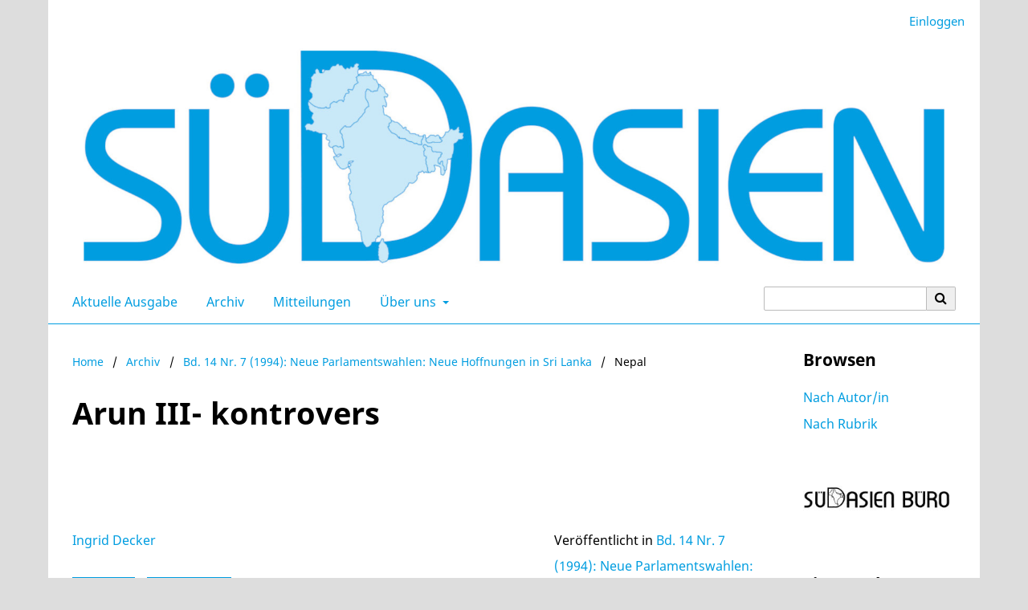

--- FILE ---
content_type: text/html; charset=utf-8
request_url: https://hasp.ub.uni-heidelberg.de/journals/sasien/article/view/25572
body_size: 4960
content:


	
<!DOCTYPE html>
<html lang="de" xml:lang="de">
<head>
	<meta charset="utf-8">
	<meta name="viewport" content="width=device-width, initial-scale=1.0">
	<title>
		Arun III- kontrovers
							| Südasien
			</title>

	
<link rel="icon" href="https://hasp.ub.uni-heidelberg.de/journals/public/journals/23/favicon_de_DE.png" />
<meta name="generator" content="Open Journal Systems 3.4.0.8" />
<link rel="schema.DC" href="http://purl.org/dc/elements/1.1/" />
<meta name="DC.Creator.PersonalName" content="Ingrid Decker"/>
<meta name="DC.Date.created" scheme="ISO8601" content="2024-04-24"/>
<meta name="DC.Date.dateSubmitted" scheme="ISO8601" content="2024-03-14"/>
<meta name="DC.Date.issued" scheme="ISO8601" content="2024-04-24"/>
<meta name="DC.Date.modified" scheme="ISO8601" content="2024-04-24"/>
<meta name="DC.Format" scheme="IMT" content="application/pdf"/>
<meta name="DC.Identifier" content="25572"/>
<meta name="DC.Identifier.pageNumber" content="60-63"/>
<meta name="DC.Identifier.DOI" content="10.11588/sueas.1994.7.25572"/>
<meta name="DC.Identifier.URI" content="https://hasp.ub.uni-heidelberg.de/journals/sasien/article/view/25572"/>
<meta name="DC.Language" scheme="ISO639-1" content="de"/>
<meta name="DC.Rights" content="https://creativecommons.org/licenses/by-sa/4.0"/>
<meta name="DC.Source" content="Südasien"/>
<meta name="DC.Source.ISSN" content="2749-0254"/>
<meta name="DC.Source.Issue" content="7"/>
<meta name="DC.Source.Volume" content="14"/>
<meta name="DC.Source.URI" content="https://hasp.ub.uni-heidelberg.de/journals/sasien"/>
<meta name="DC.Title" content="Arun III- kontrovers"/>
<meta name="DC.Type" content="Text.Serial.Journal"/>
<meta name="DC.Type.articleType" content="Nepal"/>
<meta name="gs_meta_revision" content="1.1"/>
<meta name="citation_journal_title" content="Südasien"/>
<meta name="citation_journal_abbrev" content="sueas"/>
<meta name="citation_issn" content="2749-0254"/> 
<meta name="citation_author" content="Ingrid Decker"/>
<meta name="citation_title" content="Arun III- kontrovers"/>
<meta name="citation_language" content="de"/>
<meta name="citation_date" content="1994"/>
<meta name="citation_volume" content="14"/>
<meta name="citation_issue" content="7"/>
<meta name="citation_firstpage" content="60"/>
<meta name="citation_lastpage" content="63"/>
<meta name="citation_doi" content="10.11588/sueas.1994.7.25572"/>
<meta name="citation_abstract_html_url" content="https://hasp.ub.uni-heidelberg.de/journals/sasien/article/view/25572"/>
<meta name="citation_pdf_url" content="https://hasp.ub.uni-heidelberg.de/journals/sasien/article/download/25572/24980"/>
	<link rel="stylesheet" href="https://hasp.ub.uni-heidelberg.de/journals/sasien/$$$call$$$/page/page/css?name=stylesheet" type="text/css" /><link rel="stylesheet" href="https://hasp.ub.uni-heidelberg.de/journals/sasien/$$$call$$$/page/page/css?name=font" type="text/css" /><link rel="stylesheet" href="https://hasp.ub.uni-heidelberg.de/journals/lib/pkp/styles/fontawesome/fontawesome.css?v=3.4.0.8" type="text/css" /><link rel="stylesheet" href="https://hasp.ub.uni-heidelberg.de/journals/sasien/$$$call$$$/page/page/css?name=ubhdOjsThemeStylesheetJournal" type="text/css" /><link rel="stylesheet" href="https://hasp.ub.uni-heidelberg.de/journals/plugins/generic/logoManager/css/logoManager.css?v=3.4.0.8" type="text/css" /><link rel="stylesheet" href="https://hasp.ub.uni-heidelberg.de/journals/plugins/generic/socialMedia/css/socialMedia.css?v=3.4.0.8" type="text/css" /><link rel="stylesheet" href="https://hasp.ub.uni-heidelberg.de/journals/plugins/generic/ubhdStatistics/css/ojs/ubhdStatistics.css?v=3.4.0.8" type="text/css" /><link rel="stylesheet" href="https://statistik.ub.uni-heidelberg.de/oas-javascript-frontend/css/statistik.min.css?v=3.4.0.8" type="text/css" /><link rel="stylesheet" href="https://hasp.ub.uni-heidelberg.de/journals/plugins/generic/browseOptions/css/browseOptions.css?v=3.4.0.8" type="text/css" /><link rel="stylesheet" href="https://hasp.ub.uni-heidelberg.de/journals/plugins/generic/ubhdSearch/css/ubhdSearch.css?v=3.4.0.8" type="text/css" /><link rel="stylesheet" href="https://hasp.ub.uni-heidelberg.de/journals/plugins/generic/ubhdSearch/css/ubhdSearchOjs.css?v=3.4.0.8" type="text/css" /><link rel="stylesheet" href="https://hasp.ub.uni-heidelberg.de/journals/public/journals/23/styleSheet.css?d=2025-03-11+15%3A54%3A50" type="text/css" />
</head>
<body class="pkp_page_article pkp_op_view" dir="ltr">

	<div class="pkp_structure_page ubhdOjsThemeHelper_narrow">

				<header class="pkp_structure_head ubhdOjsTheme_desktop" id="headerNavigationContainer" role="banner">
						
 <nav class="cmp_skip_to_content" aria-label="Springe zu Inhalt-Links">
	<a href="#pkp_content_main">Zum Inhalt springen</a>
	<a href="#siteNav">Zur Hauptnavigation springen</a>
		<a href="#pkp_content_footer">Zur Fußzeile springen</a>
</nav>

			<div class="pkp_head_wrapper">

				<div class="pkp_site_name_wrapper">
										<div class="pkp_site_name ubhdOjsTheme_nameLeft" style="padding: 15px 28px;">
											<a href="        	https://hasp.ub.uni-heidelberg.de/journals/sasien/index
        " class="is_img">
														<img src="https://hasp.ub.uni-heidelberg.de/journals/public/journals/23/ubhdOjsThemeHelper_jSetupHeaderDesktopImg_de.jpg" width="1680" height="416" alt="Logo" />
													</a>
										</div>
				</div>

				
				<nav class="pkp_site_nav_menu" aria-label="Website-Navigation">
					<a id="siteNav"></a>
					<div class="pkp_navigation_primary_row">
						<div class="pkp_navigation_primary_wrapper">
							
																			
	<ul id="navigationPrimary" class="pkp_navigation_primary pkp_nav_list">
								<li class="currentNavigationItem">
				<a href="https://hasp.ub.uni-heidelberg.de/journals/sasien/issue/current">
					                                            <dfn class="pkp_screen_reader">1:</dfn> Aktuelle Ausgabe
                                        				</a>
							</li>
								<li class="archivesNavigationItem">
				<a href="https://hasp.ub.uni-heidelberg.de/journals/sasien/issue/archive">
					                                            <dfn class="pkp_screen_reader">2:</dfn> Archiv
                                        				</a>
							</li>
								<li class="announcementsNavigationItem">
				<a href="">
					                                            <dfn class="pkp_screen_reader">3:</dfn> Mitteilungen
                                        				</a>
							</li>
								<li class="aboutNavigationItem ubhdOjsTheme_menuHasChildren">
				<a href="#">
					                                            <dfn class="pkp_screen_reader">4:</dfn> Über uns
                                        				</a>
									<ul>
																					<li class="">
									<a href="https://hasp.ub.uni-heidelberg.de/journals/sasien/about">
																					<dfn class="pkp_screen_reader">4.1:</dfn> Über die Zeitschrift
																			</a>
								</li>
																												<li class="">
									<a href="https://hasp.ub.uni-heidelberg.de/journals/sasien/about/submissions">
																					<dfn class="pkp_screen_reader">4.2:</dfn> Beitragseinreichung
																			</a>
								</li>
																																									<li class="">
									<a href="https://hasp.ub.uni-heidelberg.de/journals/sasien/about/privacy">
																					<dfn class="pkp_screen_reader">4.4:</dfn> Schutz personenbezogener Daten
																			</a>
								</li>
																												<li class="">
									<a href="https://hasp.ub.uni-heidelberg.de/journals/sasien/about/contact">
																					<dfn class="pkp_screen_reader">4.5:</dfn> Kontakt
																			</a>
								</li>
																		</ul>
							</li>
					</ul>


				

																						            <form class="ubhdSearch_openSearch" action="https://hasp.ub.uni-heidelberg.de/journals/sasien/search/results" method="post" role="search">
                <input type="hidden" name="csrfToken" value="afed9ff21f8337f4f114e2f2f3653016" />
                <input name="query" value="" type="text" aria-label="Suchanfrage">

                <button type="submit" aria-label="Suche ausführen">
                        <i class="fa fa-search" aria-hidden="true"></i>
                </button>
        </form>
    
													</div>

					</div>

					<div class="pkp_navigation_user_wrapper" id="navigationUserWrapper">
						
	<ul id="navigationUser" class="pkp_navigation_user pkp_nav_list">
															<li class="profile user_loginNavigationItem">
				<a href="https://hasp.ub.uni-heidelberg.de/journals/sasien/login">
					                                            <dfn class="pkp_screen_reader">2:</dfn> Einloggen
                                        				</a>
							</li>
														
			</ul>


					</div>
				</nav>
			</div><!-- .pkp_head_wrapper -->
					</header><!-- .pkp_structure_head -->

		                 <header class="pkp_structure_head ubhdOjsTheme_mobile" id="headerNavigationContainer" role="banner">
                                                
 <nav class="cmp_skip_to_content" aria-label="Springe zu Inhalt-Links">
	<a href="#pkp_content_main">Zum Inhalt springen</a>
	<a href="#siteNav">Zur Hauptnavigation springen</a>
		<a href="#pkp_content_footer">Zur Fußzeile springen</a>
</nav>

                        <div class="pkp_head_wrapper">

                                <div class="pkp_site_name_wrapper">
                                        <button class="pkp_site_nav_toggle">
                                                <span>Open Menu</span>
                                        </button>
                                                                                <div class="pkp_site_name">
                                                                                        <a href="        	https://hasp.ub.uni-heidelberg.de/journals/sasien/index
        " class="is_text">Südasien</a>
                                                                                </div>
                                </div>
			
				
                                <nav class="pkp_site_nav_menu" aria-label="Website-Navigation">
                                        <a id="siteNav"></a>
                                        <div class="pkp_navigation_primary_row">
                                                <div class="pkp_navigation_primary_wrapper">

                                                                                                                                                        
	<ul id="navigationPrimary" class="pkp_navigation_primary pkp_nav_list">
								<li class="currentNavigationItem">
				<a href="https://hasp.ub.uni-heidelberg.de/journals/sasien/issue/current">
					                                            <dfn class="pkp_screen_reader">1:</dfn> Aktuelle Ausgabe
                                        				</a>
							</li>
								<li class="archivesNavigationItem">
				<a href="https://hasp.ub.uni-heidelberg.de/journals/sasien/issue/archive">
					                                            <dfn class="pkp_screen_reader">2:</dfn> Archiv
                                        				</a>
							</li>
								<li class="announcementsNavigationItem">
				<a href="">
					                                            <dfn class="pkp_screen_reader">3:</dfn> Mitteilungen
                                        				</a>
							</li>
								<li class="aboutNavigationItem ubhdOjsTheme_menuHasChildren">
				<a href="#">
					                                            <dfn class="pkp_screen_reader">4:</dfn> Über uns
                                        				</a>
									<ul>
																					<li class="">
									<a href="https://hasp.ub.uni-heidelberg.de/journals/sasien/about">
																					<dfn class="pkp_screen_reader">4.1:</dfn> Über die Zeitschrift
																			</a>
								</li>
																												<li class="">
									<a href="https://hasp.ub.uni-heidelberg.de/journals/sasien/about/submissions">
																					<dfn class="pkp_screen_reader">4.2:</dfn> Beitragseinreichung
																			</a>
								</li>
																																									<li class="">
									<a href="https://hasp.ub.uni-heidelberg.de/journals/sasien/about/privacy">
																					<dfn class="pkp_screen_reader">4.4:</dfn> Schutz personenbezogener Daten
																			</a>
								</li>
																												<li class="">
									<a href="https://hasp.ub.uni-heidelberg.de/journals/sasien/about/contact">
																					<dfn class="pkp_screen_reader">4.5:</dfn> Kontakt
																			</a>
								</li>
																		</ul>
							</li>
					</ul>


                                

                                                                                                                                                                                <div class="pkp_navigation_search_wrapper">
                                                                        <a href="https://hasp.ub.uni-heidelberg.de/journals/sasien/search" class="pkp_search pkp_search_desktop">
                                                                                <span class="fa fa-search" aria-hidden="true"></span>
                                                                                Suchen
                                                                        </a>
                                                                </div>
                                                                                                        </div>

                                        </div>

                                        <div class="pkp_navigation_user_wrapper" id="navigationUserWrapper">
                                                
	<ul id="navigationUser" class="pkp_navigation_user pkp_nav_list">
															<li class="profile user_loginNavigationItem">
				<a href="https://hasp.ub.uni-heidelberg.de/journals/sasien/login">
					                                            <dfn class="pkp_screen_reader">2:</dfn> Einloggen
                                        				</a>
							</li>
														
			</ul>


                                        </div>

					            <form class="ubhdSearch_openSearch" action="https://hasp.ub.uni-heidelberg.de/journals/sasien/search/results" method="post" role="search">
                <input type="hidden" name="csrfToken" value="afed9ff21f8337f4f114e2f2f3653016" />
                <input name="query" value="" type="text" aria-label="Suchanfrage">

                <button type="submit" aria-label="Suche ausführen">
                        <i class="fa fa-search" aria-hidden="true"></i>
                </button>
        </form>
    
                                </nav>
                        </div><!-- .pkp_head_wrapper -->
			                </header><!-- .pkp_structure_head -->

						<div class="pkp_structure_content has_sidebar_right">
			<div class="pkp_structure_main" role="main">
				<a id="pkp_content_main"></a>

<div class="page page_article">
			<nav class="cmp_breadcrumbs" role="navigation" aria-label="Sie sind hier:">
	<ol>
		<li>
			<a href="https://hasp.ub.uni-heidelberg.de/journals/sasien/index">
				Home
			</a>
			<span class="separator">/</span>
		</li>
		<li>
			<a href="https://hasp.ub.uni-heidelberg.de/journals/sasien/issue/archive">
				Archiv
			</a>
			<span class="separator">/</span>
		</li>
					<li>
				<a href="https://hasp.ub.uni-heidelberg.de/journals/sasien/issue/view/1498">
					Bd. 14 Nr. 7 (1994): Neue Parlamentswahlen: Neue Hoffnungen in Sri Lanka
				</a>
				<span class="separator">/</span>
			</li>
				<li class="current" aria-current="page">
			<span aria-current="page">
									Nepal
							</span>
		</li>
	</ol>
</nav>
	
		  	 <article class="obj_article_details">

		
	<h1>
		Arun III- kontrovers
			</h1>

	                        
	<div class="row ubhdOjsThemeHelper_articleSidebarPosRight">
		<div class="main_entry">
			                                <section class="item authors">
                                        <h2 class="pkp_screen_reader">Autor/innen</h2>
                                        <ul class="authors">
                                                                                        <li>
                                                        <span class="name">
																											<a href="https://hasp.ub.uni-heidelberg.de/journals/sasien/browse/authors?givenName=Ingrid&amp;familyName=Decker">
																	                                                                Ingrid Decker
																	</a>
																
                                                                                                                                                                                                
                                                        </span>
							                                                </li>
                                                                                </ul>
                                </section>
                        
                                                                                <div class="item galleys">
                                        <label class="pkp_screen_reader">
                                                Downloads
                                        </label>
                                        <ul class="value galleys_links">
                                                                                                        <li>
                                                                
	
													

<a class="ubhdOjsTheme_buttonHighlighted obj_galley_link pdf" href="https://hasp.ub.uni-heidelberg.de/journals/sasien/article/view/25572/24980">
							<i class="fa fa-unlock" aria-hidden="true"></i>
				PDF
			        
</a>
                                                        </li>
                                                							<li>
								
<div class="ubhdStatistics_article">
<a class="cmp_button" title="Statistikübersicht" href="25572/statistics"><i class="fa fa-bar-chart"></i> Statistik</a>
</div>

							</li>
							<li>
								
							</li>
                                        </ul>
                                </div>
                                                
                                                
<div class="entry_details ubhdOjsTheme_articleDetailsMobile">

                <div class="item issue">
                                                <div class="value"> Veröffentlicht in <a href="https://hasp.ub.uni-heidelberg.de/journals/sasien/issue/view/1498">Bd. 14 Nr. 7 (1994): Neue Parlamentswahlen: Neue Hoffnungen in Sri Lanka</a>, 60-63</div>
                </div>

                                                        <div class="item versions">
                                                <div class="label">
															Datum
							                                                </div>
                                                <div class="value">
                                                        2024-04-24
                                                </div>
                                        </div>
                
                                                                                 <div class="item doi">
                                <div class="label">
                                        DOI
                                </div>
                                <div class="value">
                                        <a href="https://doi.org/10.11588/sueas.1994.7.25572">
                                                https://doi.org/10.11588/sueas.1994.7.25572
                                        </a>
                                </div>
                        </div>
                

                
                                                                <div class="item copyright">
                                        <div class="label">
                                                Lizenz
                                        </div>
                                                                                                                                                                                                        <a rel="license" href="https://creativecommons.org/licenses/by-sa/4.0/"><img alt="Creative Commons License" src="//i.creativecommons.org/l/by-sa/4.0/88x31.png" /></a><p>Dieses Werk steht unter der <a rel="license" href="https://creativecommons.org/licenses/by-sa/4.0/">Lizenz Creative Commons Namensnennung - Weitergabe unter gleichen Bedingungen 4.0 International</a>.</p>
                                                                                                                                
                                </div>
                
                        
                        

                </div>


			<div class="ubhdOjsTheme_articleAdditionalMetadata">
			                        <div class="item section">
                                <div class="label">
                                        Rubrik<span>:</span>
                                </div>
                                <div class="value">
                                                                                Nepal
                                                                                        </a>
                                                                        </div>
                        </div>
                        
                        
			                        
						
                                                
			                        
                                                
			                        
                                                
			                        
                                                
			                        
			                        
			

                        

			</div>

		</div>
		<div class="entry_details ubhdOjsTheme_articleDetailsDesktop">

		                        
		<div class="item issue">
			                	<div class="value"> Veröffentlicht in <a href="https://hasp.ub.uni-heidelberg.de/journals/sasien/issue/view/1498">Bd. 14 Nr. 7 (1994): Neue Parlamentswahlen: Neue Hoffnungen in Sri Lanka</a>, 60-63</div>
		</div>

		                                        <div class="item versions">
                                                <div class="label">
							                                                                Datum
                                                                                                        </div>
                                                <div class="value">
							2024-04-24		
                                                </div>
                                        </div>
                
		                                                	                      	<div class="item doi">
                        	<div class="label">
                        		DOI
                                </div>
                                <div class="value">
                                	<a href="https://doi.org/10.11588/sueas.1994.7.25572">
                                        	https://doi.org/10.11588/sueas.1994.7.25572
                                       	</a>
                                </div>
                        </div>
		

		
                                                                <div class="item copyright">
                                        <div class="label">
                                                Lizenz
                                        </div>
                                                                                                                                                                                                        <a rel="license" href="https://creativecommons.org/licenses/by-sa/4.0/"><img alt="Creative Commons License" src="//i.creativecommons.org/l/by-sa/4.0/88x31.png" /></a><p>Dieses Werk steht unter der <a rel="license" href="https://creativecommons.org/licenses/by-sa/4.0/">Lizenz Creative Commons Namensnennung - Weitergabe unter gleichen Bedingungen 4.0 International</a>.</p>
                                                                                                                                
                                </div>
                
			
                        
	
		</div>
	</div>
</article>

	

</div><!-- .page -->

	</div><!-- pkp_structure_main -->

									<div class="pkp_structure_sidebar left" role="complementary">
				<div class="pkp_block block_browseOptions">
        <span class="title">Browsen</span>
        <div class="content">
                <ul>
						                        	<li class="browse_by_author"><a title="Link zur 'Browsen nach Autor/in'-Seite" href="https://hasp.ub.uni-heidelberg.de/journals/sasien/browse/authors">Nach Autor/in</a></li>
						                                                	<li class="browse_by_section"><a title="Link zur 'Browsen nach Rubrik'-Seite" href="https://hasp.ub.uni-heidelberg.de/journals/sasien/browse/sections">Nach Rubrik</a></li>
                                                                        
                </ul>
        </div>
</div>

<div class="pkp_block block_custom" id="customblock-suedasienbuero">
	<h2 class="title pkp_screen_reader">suedasienbuero</h2>
	<div class="content">
		<p><img src="https://hasp.ub.uni-heidelberg.de/journals/public/site/images/admin/sdasien-logo-ebene-klein.jpg" alt="" width="250" height="52"></p>
	</div>
</div>
	<div class="pkp_block logoManagerBlock">
        	<h2 class="title">Ein Angebot von</h2>
                <div class="content">
                	<a title="Logo 'HASP'" href="https://hasp.ub.uni-heidelberg.de/?lang=de"><img style="width: 100px;" alt="HASP Logo" src="https://hasp.ub.uni-heidelberg.de/journals/public/site/logomanager_default_1_de.png" /></a>
                </div>
	</div>
	<div class="pkp_block logoManagerBlock">
        	<h2 class="title">Hosted by</h2>
                <div class="content">
                	<a title="Logo 'Universitätsbibliothek Heidelberg'" href="https://www.ub.uni-heidelberg.de/de"><img style="width: 200px;" alt="Logo UB Heidelberg" src="https://hasp.ub.uni-heidelberg.de/journals/public/site/logomanager_default_5_de.png" /></a>
                </div>
	</div>


			</div><!-- pkp_sidebar.left -->
			</div><!-- pkp_structure_content -->

<div class="pkp_structure_footer_wrapper" role="contentinfo">
	<a id="pkp_content_footer"></a>

	<div class="pkp_structure_footer left">
		
<div class="socialMediaFooter">
<div class="block_socialMedia socialMediaShare left">
                <div class="content">
                <div class="logos">
                                                <div class="facebook logo">
                                <a href="http://www.facebook.com/sharer.php?u=https%3A%2F%2Fhasp.ub.uni-heidelberg.de%2Fjournals%2Fsasien" title="Teile diese Zeitschrift auf Deiner Facebook-Seite">
                                        <img src="https://hasp.ub.uni-heidelberg.de/journals/plugins/generic/socialMedia/images/logo_facebook.png" alt="Facebook Logo">
                                </a>
                        </div>
                                                                                                <div class="x logo">
                                <a href="https://twitter.com/intent/tweet?text=Südasien" title="Teile diese Zeitschrift auf Deinem X-Kanal">
                                                                                                                                        <img src="https://hasp.ub.uni-heidelberg.de/journals/plugins/generic/socialMedia/images/logo_x_bright.png" alt="X Logo">
                                </a>
                        </div>
                        			                                                <div class="linkedin logo">
                                <a href="https://www.linkedin.com/shareArticle?mini=true&amp;url=https%3A%2F%2Fhasp.ub.uni-heidelberg.de%2Fjournals%2Fsasien" title="Teile diese Zeitschrift auf Deiner LinkedIn-Seite">
                                        <img src="https://hasp.ub.uni-heidelberg.de/journals/plugins/generic/socialMedia/images/logo_linkedin.png" alt="LinkedIn Logo">
                                </a>
                        </div>
                                        </div>
        </div>
</div>

<div class="block_socialMedia socialMediaLink left">
	        <div class="title">Social-Media-Kanäle: </div>
	        <div class="content">
                <div class="logos">
			                        <div class="facebook logo">
                                <a href="http://www.facebook.com/sharer.php?u=https%3A%2F%2Fhasp.ub.uni-heidelberg.de%2Fjournals%2Fsasien%2Fissue%2Farchive" title="Link zu unserer Facebook-Seite">
                                        <img src="https://hasp.ub.uni-heidelberg.de/journals/plugins/generic/socialMedia/images/logo_facebook.png" alt="Facebook Logo">
                                </a>
                        </div>
									                        <div class="x logo">
                                <a href="https://twitter.com/intent/tweet?text=S%C3%BCdasien" title="Link zu unserem X-Kanal">
                                        <img src="https://hasp.ub.uni-heidelberg.de/journals/plugins/generic/socialMedia/images/logo_x.png" alt="X Logo">
                                </a>
                        </div>
												                </div>
        </div>
</div>
</div>

					                                <div class="ubhdOjsTheme_footer_issn">
                                                                                        <div class="ubhdOjsTheme_issn"><span class="ubhdOjsTheme_issn_label">ISSN</span> <span class="ubhdOjsTheme_issn_value">0933-5196</span></div>
                                                                                                                                <div class="ubhdOjstheme_eissn"><span class="ubhdOjsTheme_issn_label">eISSN</span> <span class="ubhdOjsTheme_issn_value">2749-0254</span></div>
                                                                        </div>
                        		
		
		
		
		
		

	</div>
</div><!-- pkp_structure_footer_wrapper -->

</div><!-- pkp_structure_page -->

<script src="https://hasp.ub.uni-heidelberg.de/journals/lib/pkp/lib/vendor/components/jquery/jquery.min.js?v=3.4.0.8" type="text/javascript"></script><script src="https://hasp.ub.uni-heidelberg.de/journals/lib/pkp/lib/vendor/components/jqueryui/jquery-ui.min.js?v=3.4.0.8" type="text/javascript"></script><script src="https://hasp.ub.uni-heidelberg.de/journals/plugins/themes/default/js/lib/popper/popper.js?v=3.4.0.8" type="text/javascript"></script><script src="https://hasp.ub.uni-heidelberg.de/journals/plugins/themes/default/js/lib/bootstrap/util.js?v=3.4.0.8" type="text/javascript"></script><script src="https://hasp.ub.uni-heidelberg.de/journals/plugins/themes/default/js/lib/bootstrap/dropdown.js?v=3.4.0.8" type="text/javascript"></script><script src="https://hasp.ub.uni-heidelberg.de/journals/plugins/themes/default/js/main.js?v=3.4.0.8" type="text/javascript"></script><script src="https://hasp.ub.uni-heidelberg.de/journals/plugins/themes/ubhdOjsTheme//js/journalScript.js?v=3.4.0.8" type="text/javascript"></script><script src="https://www.ub.uni-heidelberg.de/cdn/handlebars/latest/handlebars.min.js?v=3.4.0.8" type="text/javascript"></script><script src="https://www.ub.uni-heidelberg.de/cdn/d3/d3.min.js?v=3.4.0.8" type="text/javascript"></script><script src="https://statistik.ub.uni-heidelberg.de/oas-javascript-frontend/js/bundle.min.js?v=3.4.0.8" type="text/javascript"></script><script src="https://hasp.ub.uni-heidelberg.de/journals/plugins/generic/ubhdSearch/js/ubhdSearch.js?v=3.4.0.8" type="text/javascript"></script>

<span class="Z3988" title="ctx_ver=Z39.88-2004&amp;rft_id=https%3A%2F%2Fhasp.ub.uni-heidelberg.de%2Fjournals%2Fsasien%2Farticle%2Fview%2F25572&amp;rft_val_fmt=info%3Aofi%2Ffmt%3Akev%3Amtx%3Ajournal&amp;rft.language=de&amp;rft.genre=article&amp;rft.title=S%C3%BCdasien&amp;rft.jtitle=S%C3%BCdasien&amp;rft.atitle=Arun+III-+kontrovers&amp;rft.artnum=25572&amp;rft.stitle=&amp;rft.volume=14&amp;rft.issue=7&amp;rft.aulast=Decker&amp;rft.aufirst=Ingrid&amp;rft.date=2024-04-24&amp;rft.au=Ingrid+Decker&amp;rft_id=info%3Adoi%2F10.11588%2Fsueas.1994.7.25572&amp;rft.pages=60-63&amp;rft.issn=0933-5196&amp;rft.eissn=2749-0254"></span>

</body>
</html>
